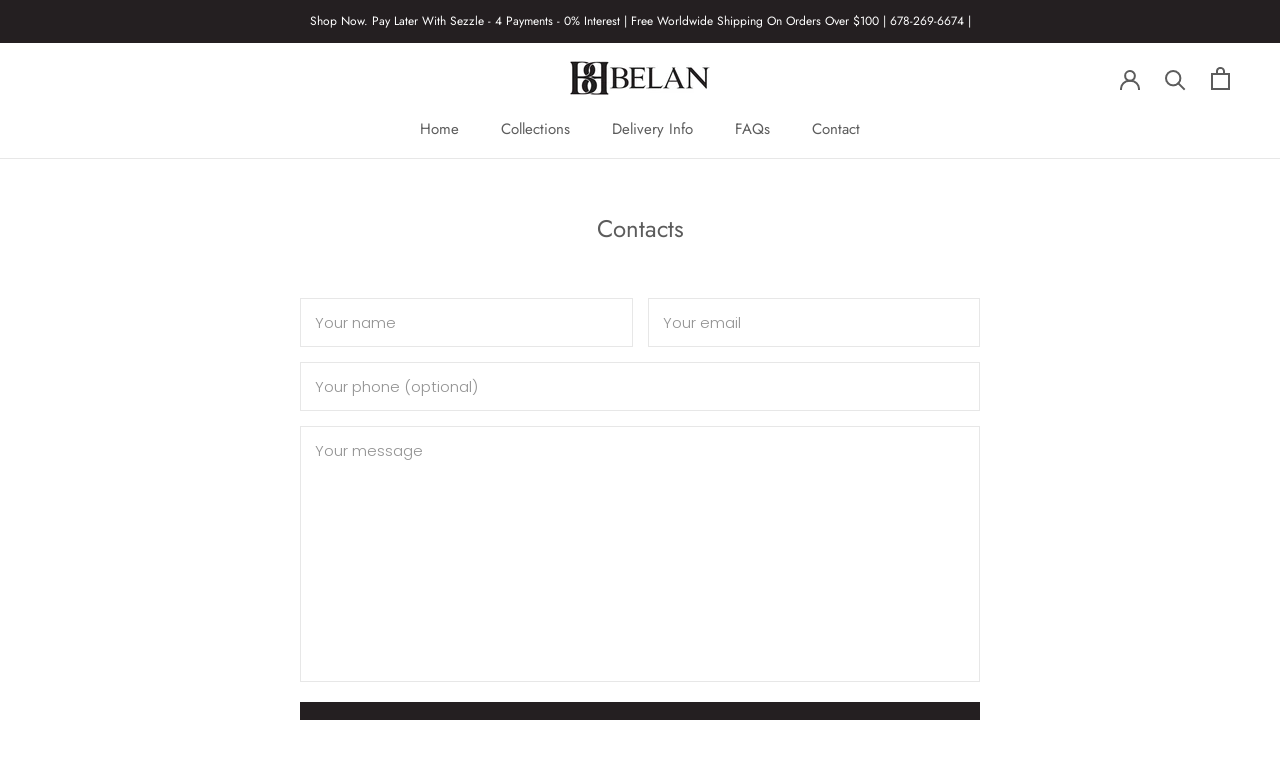

--- FILE ---
content_type: text/javascript
request_url: https://belanflair.com/cdn/shop/t/3/assets/custom.js?v=183944157590872491501594745124
body_size: -727
content:
//# sourceMappingURL=/cdn/shop/t/3/assets/custom.js.map?v=183944157590872491501594745124
